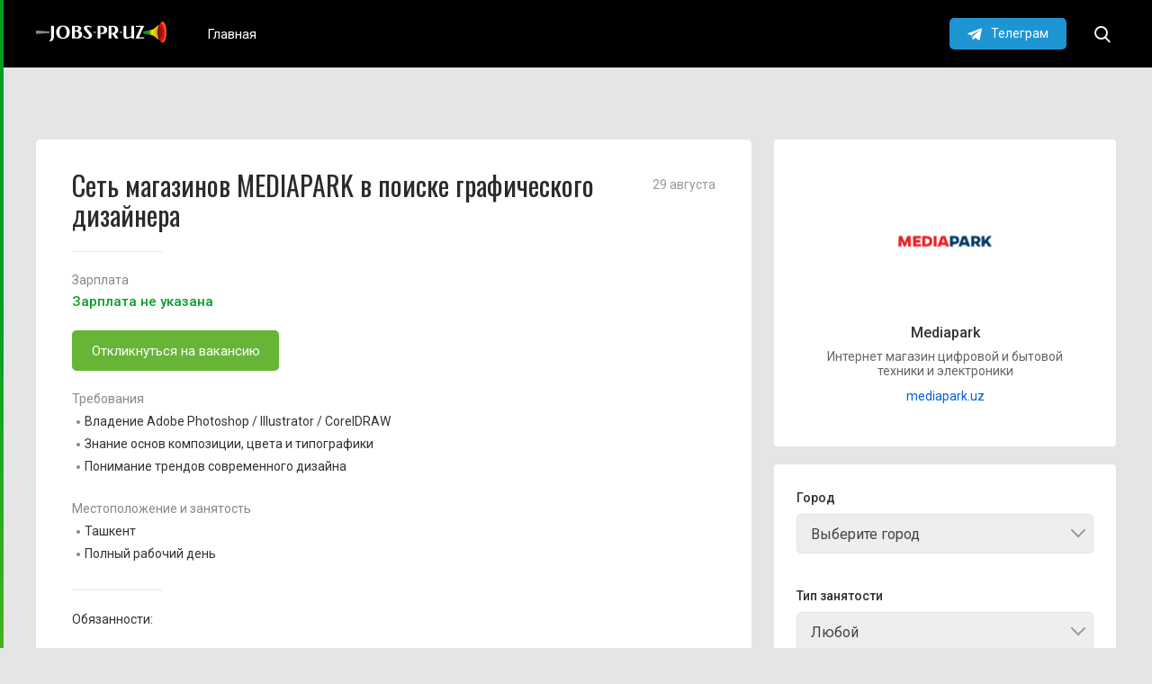

--- FILE ---
content_type: text/html; charset=UTF-8
request_url: https://pr.uz/jobs/set-magazinov-mediapark-v-poiske-graficheskogo-dizajnera/
body_size: 13759
content:

<!DOCTYPE html>
<html
	lang="ru-RU"		style="margin-top: 0 !important;"
	class="line">
<head>
	<meta charset="utf-8">
	<meta http-equiv="X-UA-Compatible" content="IE=edge">
	<meta name="viewport" content="width=device-width, initial-scale=1">
	<title>PR | Реклама в Узбекистане</title>
	<link rel="preconnect" href="https://fonts.googleapis.com">
	<link rel="preconnect" href="https://fonts.gstatic.com" crossorigin>
	<meta name='robots' content='index, follow, max-image-preview:large, max-snippet:-1, max-video-preview:-1' />

	<!-- This site is optimized with the Yoast SEO plugin v26.7 - https://yoast.com/wordpress/plugins/seo/ -->
	<link rel="canonical" href="https://pr.uz/jobs/set-magazinov-mediapark-v-poiske-graficheskogo-dizajnera/" />
	<meta property="og:locale" content="ru_RU" />
	<meta property="og:type" content="article" />
	<meta property="og:title" content="Сеть магазинов MEDIAPARK в поиске графического дизайнера - PR" />
	<meta property="og:description" content="Обязанности: Осуществлять своевременное и качественное выполнение художественно-оформительских работ; Создавать графическую часть оригинал-макетов рекламных объявлений и прочих материалов и документов; Разрабатывать проекты художественного и технического оформления изданий исходя из информации, полученной от непосредственного руководителя; Консультировать своего непосредственного руководителя о принципах и вариантах решения поставленных дизайнерских задач; Согласовывать эскизы (проекты) с непосредственным руководителем и подготавливать утверждённые макеты; [&hellip;]" />
	<meta property="og:url" content="https://pr.uz/jobs/set-magazinov-mediapark-v-poiske-graficheskogo-dizajnera/" />
	<meta property="og:site_name" content="PR" />
	<meta property="article:modified_time" content="2022-08-31T07:23:20+00:00" />
	<meta name="twitter:card" content="summary_large_image" />
	<meta name="twitter:label1" content="Примерное время для чтения" />
	<meta name="twitter:data1" content="1 минута" />
	<script type="application/ld+json" class="yoast-schema-graph">{"@context":"https://schema.org","@graph":[{"@type":"WebPage","@id":"https://pr.uz/jobs/set-magazinov-mediapark-v-poiske-graficheskogo-dizajnera/","url":"https://pr.uz/jobs/set-magazinov-mediapark-v-poiske-graficheskogo-dizajnera/","name":"Сеть магазинов MEDIAPARK в поиске графического дизайнера - PR","isPartOf":{"@id":"https://pr.uz/#website"},"datePublished":"2022-08-29T06:47:04+00:00","dateModified":"2022-08-31T07:23:20+00:00","breadcrumb":{"@id":"https://pr.uz/jobs/set-magazinov-mediapark-v-poiske-graficheskogo-dizajnera/#breadcrumb"},"inLanguage":"ru-RU","potentialAction":[{"@type":"ReadAction","target":["https://pr.uz/jobs/set-magazinov-mediapark-v-poiske-graficheskogo-dizajnera/"]}]},{"@type":"BreadcrumbList","@id":"https://pr.uz/jobs/set-magazinov-mediapark-v-poiske-graficheskogo-dizajnera/#breadcrumb","itemListElement":[{"@type":"ListItem","position":1,"name":"Главная страница","item":"https://pr.uz/"},{"@type":"ListItem","position":2,"name":"Вакансии","item":"https://pr.uz/jobs/"},{"@type":"ListItem","position":3,"name":"Сеть магазинов MEDIAPARK в поиске графического дизайнера"}]},{"@type":"WebSite","@id":"https://pr.uz/#website","url":"https://pr.uz/","name":"PR","description":"Реклама в Узбекистане","publisher":{"@id":"https://pr.uz/#organization"},"potentialAction":[{"@type":"SearchAction","target":{"@type":"EntryPoint","urlTemplate":"https://pr.uz/?s={search_term_string}"},"query-input":{"@type":"PropertyValueSpecification","valueRequired":true,"valueName":"search_term_string"}}],"inLanguage":"ru-RU"},{"@type":"Organization","@id":"https://pr.uz/#organization","name":"PR","url":"https://pr.uz/","logo":{"@type":"ImageObject","inLanguage":"ru-RU","@id":"https://pr.uz/#/schema/logo/image/","url":"https://pr.uz/wp-content/uploads/2022/09/asset-1-2.png","contentUrl":"https://pr.uz/wp-content/uploads/2022/09/asset-1-2.png","width":520,"height":124,"caption":"PR"},"image":{"@id":"https://pr.uz/#/schema/logo/image/"}}]}</script>
	<!-- / Yoast SEO plugin. -->


<link rel='dns-prefetch' href='//fonts.googleapis.com' />
<link rel='dns-prefetch' href='//oss.maxcdn.com' />
<link rel='dns-prefetch' href='//www.googletagmanager.com' />
<link rel="alternate" title="oEmbed (JSON)" type="application/json+oembed" href="https://pr.uz/wp-json/oembed/1.0/embed?url=https%3A%2F%2Fpr.uz%2Fjobs%2Fset-magazinov-mediapark-v-poiske-graficheskogo-dizajnera%2F" />
<link rel="alternate" title="oEmbed (XML)" type="text/xml+oembed" href="https://pr.uz/wp-json/oembed/1.0/embed?url=https%3A%2F%2Fpr.uz%2Fjobs%2Fset-magazinov-mediapark-v-poiske-graficheskogo-dizajnera%2F&#038;format=xml" />
<style id='wp-img-auto-sizes-contain-inline-css' type='text/css'>
img:is([sizes=auto i],[sizes^="auto," i]){contain-intrinsic-size:3000px 1500px}
/*# sourceURL=wp-img-auto-sizes-contain-inline-css */
</style>
<link rel='stylesheet' id='dashicons-css' href='https://pr.uz/wp-includes/css/dashicons.min.css?ver=6.9' type='text/css' media='all' />
<link rel='stylesheet' id='post-views-counter-frontend-css' href='https://pr.uz/wp-content/plugins/post-views-counter/css/frontend.css?ver=1.7.1' type='text/css' media='all' />
<style id='wp-emoji-styles-inline-css' type='text/css'>

	img.wp-smiley, img.emoji {
		display: inline !important;
		border: none !important;
		box-shadow: none !important;
		height: 1em !important;
		width: 1em !important;
		margin: 0 0.07em !important;
		vertical-align: -0.1em !important;
		background: none !important;
		padding: 0 !important;
	}
/*# sourceURL=wp-emoji-styles-inline-css */
</style>
<style id='wp-block-library-inline-css' type='text/css'>
:root{--wp-block-synced-color:#7a00df;--wp-block-synced-color--rgb:122,0,223;--wp-bound-block-color:var(--wp-block-synced-color);--wp-editor-canvas-background:#ddd;--wp-admin-theme-color:#007cba;--wp-admin-theme-color--rgb:0,124,186;--wp-admin-theme-color-darker-10:#006ba1;--wp-admin-theme-color-darker-10--rgb:0,107,160.5;--wp-admin-theme-color-darker-20:#005a87;--wp-admin-theme-color-darker-20--rgb:0,90,135;--wp-admin-border-width-focus:2px}@media (min-resolution:192dpi){:root{--wp-admin-border-width-focus:1.5px}}.wp-element-button{cursor:pointer}:root .has-very-light-gray-background-color{background-color:#eee}:root .has-very-dark-gray-background-color{background-color:#313131}:root .has-very-light-gray-color{color:#eee}:root .has-very-dark-gray-color{color:#313131}:root .has-vivid-green-cyan-to-vivid-cyan-blue-gradient-background{background:linear-gradient(135deg,#00d084,#0693e3)}:root .has-purple-crush-gradient-background{background:linear-gradient(135deg,#34e2e4,#4721fb 50%,#ab1dfe)}:root .has-hazy-dawn-gradient-background{background:linear-gradient(135deg,#faaca8,#dad0ec)}:root .has-subdued-olive-gradient-background{background:linear-gradient(135deg,#fafae1,#67a671)}:root .has-atomic-cream-gradient-background{background:linear-gradient(135deg,#fdd79a,#004a59)}:root .has-nightshade-gradient-background{background:linear-gradient(135deg,#330968,#31cdcf)}:root .has-midnight-gradient-background{background:linear-gradient(135deg,#020381,#2874fc)}:root{--wp--preset--font-size--normal:16px;--wp--preset--font-size--huge:42px}.has-regular-font-size{font-size:1em}.has-larger-font-size{font-size:2.625em}.has-normal-font-size{font-size:var(--wp--preset--font-size--normal)}.has-huge-font-size{font-size:var(--wp--preset--font-size--huge)}.has-text-align-center{text-align:center}.has-text-align-left{text-align:left}.has-text-align-right{text-align:right}.has-fit-text{white-space:nowrap!important}#end-resizable-editor-section{display:none}.aligncenter{clear:both}.items-justified-left{justify-content:flex-start}.items-justified-center{justify-content:center}.items-justified-right{justify-content:flex-end}.items-justified-space-between{justify-content:space-between}.screen-reader-text{border:0;clip-path:inset(50%);height:1px;margin:-1px;overflow:hidden;padding:0;position:absolute;width:1px;word-wrap:normal!important}.screen-reader-text:focus{background-color:#ddd;clip-path:none;color:#444;display:block;font-size:1em;height:auto;left:5px;line-height:normal;padding:15px 23px 14px;text-decoration:none;top:5px;width:auto;z-index:100000}html :where(.has-border-color){border-style:solid}html :where([style*=border-top-color]){border-top-style:solid}html :where([style*=border-right-color]){border-right-style:solid}html :where([style*=border-bottom-color]){border-bottom-style:solid}html :where([style*=border-left-color]){border-left-style:solid}html :where([style*=border-width]){border-style:solid}html :where([style*=border-top-width]){border-top-style:solid}html :where([style*=border-right-width]){border-right-style:solid}html :where([style*=border-bottom-width]){border-bottom-style:solid}html :where([style*=border-left-width]){border-left-style:solid}html :where(img[class*=wp-image-]){height:auto;max-width:100%}:where(figure){margin:0 0 1em}html :where(.is-position-sticky){--wp-admin--admin-bar--position-offset:var(--wp-admin--admin-bar--height,0px)}@media screen and (max-width:600px){html :where(.is-position-sticky){--wp-admin--admin-bar--position-offset:0px}}

/*# sourceURL=wp-block-library-inline-css */
</style><style id='global-styles-inline-css' type='text/css'>
:root{--wp--preset--aspect-ratio--square: 1;--wp--preset--aspect-ratio--4-3: 4/3;--wp--preset--aspect-ratio--3-4: 3/4;--wp--preset--aspect-ratio--3-2: 3/2;--wp--preset--aspect-ratio--2-3: 2/3;--wp--preset--aspect-ratio--16-9: 16/9;--wp--preset--aspect-ratio--9-16: 9/16;--wp--preset--color--black: #000000;--wp--preset--color--cyan-bluish-gray: #abb8c3;--wp--preset--color--white: #ffffff;--wp--preset--color--pale-pink: #f78da7;--wp--preset--color--vivid-red: #cf2e2e;--wp--preset--color--luminous-vivid-orange: #ff6900;--wp--preset--color--luminous-vivid-amber: #fcb900;--wp--preset--color--light-green-cyan: #7bdcb5;--wp--preset--color--vivid-green-cyan: #00d084;--wp--preset--color--pale-cyan-blue: #8ed1fc;--wp--preset--color--vivid-cyan-blue: #0693e3;--wp--preset--color--vivid-purple: #9b51e0;--wp--preset--gradient--vivid-cyan-blue-to-vivid-purple: linear-gradient(135deg,rgb(6,147,227) 0%,rgb(155,81,224) 100%);--wp--preset--gradient--light-green-cyan-to-vivid-green-cyan: linear-gradient(135deg,rgb(122,220,180) 0%,rgb(0,208,130) 100%);--wp--preset--gradient--luminous-vivid-amber-to-luminous-vivid-orange: linear-gradient(135deg,rgb(252,185,0) 0%,rgb(255,105,0) 100%);--wp--preset--gradient--luminous-vivid-orange-to-vivid-red: linear-gradient(135deg,rgb(255,105,0) 0%,rgb(207,46,46) 100%);--wp--preset--gradient--very-light-gray-to-cyan-bluish-gray: linear-gradient(135deg,rgb(238,238,238) 0%,rgb(169,184,195) 100%);--wp--preset--gradient--cool-to-warm-spectrum: linear-gradient(135deg,rgb(74,234,220) 0%,rgb(151,120,209) 20%,rgb(207,42,186) 40%,rgb(238,44,130) 60%,rgb(251,105,98) 80%,rgb(254,248,76) 100%);--wp--preset--gradient--blush-light-purple: linear-gradient(135deg,rgb(255,206,236) 0%,rgb(152,150,240) 100%);--wp--preset--gradient--blush-bordeaux: linear-gradient(135deg,rgb(254,205,165) 0%,rgb(254,45,45) 50%,rgb(107,0,62) 100%);--wp--preset--gradient--luminous-dusk: linear-gradient(135deg,rgb(255,203,112) 0%,rgb(199,81,192) 50%,rgb(65,88,208) 100%);--wp--preset--gradient--pale-ocean: linear-gradient(135deg,rgb(255,245,203) 0%,rgb(182,227,212) 50%,rgb(51,167,181) 100%);--wp--preset--gradient--electric-grass: linear-gradient(135deg,rgb(202,248,128) 0%,rgb(113,206,126) 100%);--wp--preset--gradient--midnight: linear-gradient(135deg,rgb(2,3,129) 0%,rgb(40,116,252) 100%);--wp--preset--font-size--small: 13px;--wp--preset--font-size--medium: 20px;--wp--preset--font-size--large: 36px;--wp--preset--font-size--x-large: 42px;--wp--preset--spacing--20: 0.44rem;--wp--preset--spacing--30: 0.67rem;--wp--preset--spacing--40: 1rem;--wp--preset--spacing--50: 1.5rem;--wp--preset--spacing--60: 2.25rem;--wp--preset--spacing--70: 3.38rem;--wp--preset--spacing--80: 5.06rem;--wp--preset--shadow--natural: 6px 6px 9px rgba(0, 0, 0, 0.2);--wp--preset--shadow--deep: 12px 12px 50px rgba(0, 0, 0, 0.4);--wp--preset--shadow--sharp: 6px 6px 0px rgba(0, 0, 0, 0.2);--wp--preset--shadow--outlined: 6px 6px 0px -3px rgb(255, 255, 255), 6px 6px rgb(0, 0, 0);--wp--preset--shadow--crisp: 6px 6px 0px rgb(0, 0, 0);}:where(.is-layout-flex){gap: 0.5em;}:where(.is-layout-grid){gap: 0.5em;}body .is-layout-flex{display: flex;}.is-layout-flex{flex-wrap: wrap;align-items: center;}.is-layout-flex > :is(*, div){margin: 0;}body .is-layout-grid{display: grid;}.is-layout-grid > :is(*, div){margin: 0;}:where(.wp-block-columns.is-layout-flex){gap: 2em;}:where(.wp-block-columns.is-layout-grid){gap: 2em;}:where(.wp-block-post-template.is-layout-flex){gap: 1.25em;}:where(.wp-block-post-template.is-layout-grid){gap: 1.25em;}.has-black-color{color: var(--wp--preset--color--black) !important;}.has-cyan-bluish-gray-color{color: var(--wp--preset--color--cyan-bluish-gray) !important;}.has-white-color{color: var(--wp--preset--color--white) !important;}.has-pale-pink-color{color: var(--wp--preset--color--pale-pink) !important;}.has-vivid-red-color{color: var(--wp--preset--color--vivid-red) !important;}.has-luminous-vivid-orange-color{color: var(--wp--preset--color--luminous-vivid-orange) !important;}.has-luminous-vivid-amber-color{color: var(--wp--preset--color--luminous-vivid-amber) !important;}.has-light-green-cyan-color{color: var(--wp--preset--color--light-green-cyan) !important;}.has-vivid-green-cyan-color{color: var(--wp--preset--color--vivid-green-cyan) !important;}.has-pale-cyan-blue-color{color: var(--wp--preset--color--pale-cyan-blue) !important;}.has-vivid-cyan-blue-color{color: var(--wp--preset--color--vivid-cyan-blue) !important;}.has-vivid-purple-color{color: var(--wp--preset--color--vivid-purple) !important;}.has-black-background-color{background-color: var(--wp--preset--color--black) !important;}.has-cyan-bluish-gray-background-color{background-color: var(--wp--preset--color--cyan-bluish-gray) !important;}.has-white-background-color{background-color: var(--wp--preset--color--white) !important;}.has-pale-pink-background-color{background-color: var(--wp--preset--color--pale-pink) !important;}.has-vivid-red-background-color{background-color: var(--wp--preset--color--vivid-red) !important;}.has-luminous-vivid-orange-background-color{background-color: var(--wp--preset--color--luminous-vivid-orange) !important;}.has-luminous-vivid-amber-background-color{background-color: var(--wp--preset--color--luminous-vivid-amber) !important;}.has-light-green-cyan-background-color{background-color: var(--wp--preset--color--light-green-cyan) !important;}.has-vivid-green-cyan-background-color{background-color: var(--wp--preset--color--vivid-green-cyan) !important;}.has-pale-cyan-blue-background-color{background-color: var(--wp--preset--color--pale-cyan-blue) !important;}.has-vivid-cyan-blue-background-color{background-color: var(--wp--preset--color--vivid-cyan-blue) !important;}.has-vivid-purple-background-color{background-color: var(--wp--preset--color--vivid-purple) !important;}.has-black-border-color{border-color: var(--wp--preset--color--black) !important;}.has-cyan-bluish-gray-border-color{border-color: var(--wp--preset--color--cyan-bluish-gray) !important;}.has-white-border-color{border-color: var(--wp--preset--color--white) !important;}.has-pale-pink-border-color{border-color: var(--wp--preset--color--pale-pink) !important;}.has-vivid-red-border-color{border-color: var(--wp--preset--color--vivid-red) !important;}.has-luminous-vivid-orange-border-color{border-color: var(--wp--preset--color--luminous-vivid-orange) !important;}.has-luminous-vivid-amber-border-color{border-color: var(--wp--preset--color--luminous-vivid-amber) !important;}.has-light-green-cyan-border-color{border-color: var(--wp--preset--color--light-green-cyan) !important;}.has-vivid-green-cyan-border-color{border-color: var(--wp--preset--color--vivid-green-cyan) !important;}.has-pale-cyan-blue-border-color{border-color: var(--wp--preset--color--pale-cyan-blue) !important;}.has-vivid-cyan-blue-border-color{border-color: var(--wp--preset--color--vivid-cyan-blue) !important;}.has-vivid-purple-border-color{border-color: var(--wp--preset--color--vivid-purple) !important;}.has-vivid-cyan-blue-to-vivid-purple-gradient-background{background: var(--wp--preset--gradient--vivid-cyan-blue-to-vivid-purple) !important;}.has-light-green-cyan-to-vivid-green-cyan-gradient-background{background: var(--wp--preset--gradient--light-green-cyan-to-vivid-green-cyan) !important;}.has-luminous-vivid-amber-to-luminous-vivid-orange-gradient-background{background: var(--wp--preset--gradient--luminous-vivid-amber-to-luminous-vivid-orange) !important;}.has-luminous-vivid-orange-to-vivid-red-gradient-background{background: var(--wp--preset--gradient--luminous-vivid-orange-to-vivid-red) !important;}.has-very-light-gray-to-cyan-bluish-gray-gradient-background{background: var(--wp--preset--gradient--very-light-gray-to-cyan-bluish-gray) !important;}.has-cool-to-warm-spectrum-gradient-background{background: var(--wp--preset--gradient--cool-to-warm-spectrum) !important;}.has-blush-light-purple-gradient-background{background: var(--wp--preset--gradient--blush-light-purple) !important;}.has-blush-bordeaux-gradient-background{background: var(--wp--preset--gradient--blush-bordeaux) !important;}.has-luminous-dusk-gradient-background{background: var(--wp--preset--gradient--luminous-dusk) !important;}.has-pale-ocean-gradient-background{background: var(--wp--preset--gradient--pale-ocean) !important;}.has-electric-grass-gradient-background{background: var(--wp--preset--gradient--electric-grass) !important;}.has-midnight-gradient-background{background: var(--wp--preset--gradient--midnight) !important;}.has-small-font-size{font-size: var(--wp--preset--font-size--small) !important;}.has-medium-font-size{font-size: var(--wp--preset--font-size--medium) !important;}.has-large-font-size{font-size: var(--wp--preset--font-size--large) !important;}.has-x-large-font-size{font-size: var(--wp--preset--font-size--x-large) !important;}
/*# sourceURL=global-styles-inline-css */
</style>

<style id='classic-theme-styles-inline-css' type='text/css'>
/*! This file is auto-generated */
.wp-block-button__link{color:#fff;background-color:#32373c;border-radius:9999px;box-shadow:none;text-decoration:none;padding:calc(.667em + 2px) calc(1.333em + 2px);font-size:1.125em}.wp-block-file__button{background:#32373c;color:#fff;text-decoration:none}
/*# sourceURL=/wp-includes/css/classic-themes.min.css */
</style>
<link rel='stylesheet' id='pr-main-style-css' href='https://pr.uz/wp-content/themes/PR-Theme/assets/css/main.css?ver=1.3.5' type='text/css' media='all' />
<link rel='stylesheet' id='pr-style-css' href='https://pr.uz/wp-content/themes/PR-Theme/style.css?ver=1.3.5' type='text/css' media='all' />
<link rel='stylesheet' id='pr-google-font-css' href='//fonts.googleapis.com/css2?family=Oswald%3Awght%40400%3B500%3B600%3B700&#038;Montserrat:wght@600&#038;family=Roboto%3Awght%40400%3B500%3B700&#038;display=swap&#038;ver=1.3.5' type='text/css' media='all' />
<link rel='stylesheet' id='wp-pagenavi-css' href='https://pr.uz/wp-content/plugins/wp-pagenavi/pagenavi-css.css?ver=2.70' type='text/css' media='all' />
<script type="text/javascript" src="https://pr.uz/wp-includes/js/jquery/jquery.min.js?ver=3.7.1" id="jquery-core-js"></script>
<script type="text/javascript" src="https://pr.uz/wp-includes/js/jquery/jquery-migrate.min.js?ver=3.4.1" id="jquery-migrate-js"></script>
<script type="text/javascript" id="loadmore-js-extra">
/* <![CDATA[ */
var video_loadmore_params = {"ajaxurl":"https://pr.uz/wp-admin/admin-ajax.php","posts":"{\"page\":0,\"jobs\":\"set-magazinov-mediapark-v-poiske-graficheskogo-dizajnera\",\"post_type\":\"jobs\",\"name\":\"set-magazinov-mediapark-v-poiske-graficheskogo-dizajnera\",\"error\":\"\",\"m\":\"\",\"p\":0,\"post_parent\":\"\",\"subpost\":\"\",\"subpost_id\":\"\",\"attachment\":\"\",\"attachment_id\":0,\"pagename\":\"set-magazinov-mediapark-v-poiske-graficheskogo-dizajnera\",\"page_id\":0,\"second\":\"\",\"minute\":\"\",\"hour\":\"\",\"day\":0,\"monthnum\":0,\"year\":0,\"w\":0,\"category_name\":\"\",\"tag\":\"\",\"cat\":\"\",\"tag_id\":\"\",\"author\":\"\",\"author_name\":\"\",\"feed\":\"\",\"tb\":\"\",\"paged\":0,\"meta_key\":\"\",\"meta_value\":\"\",\"preview\":\"\",\"s\":\"\",\"sentence\":\"\",\"title\":\"\",\"fields\":\"all\",\"menu_order\":\"\",\"embed\":\"\",\"category__in\":[],\"category__not_in\":[],\"category__and\":[],\"post__in\":[],\"post__not_in\":[],\"post_name__in\":[],\"tag__in\":[],\"tag__not_in\":[],\"tag__and\":[],\"tag_slug__in\":[],\"tag_slug__and\":[],\"post_parent__in\":[],\"post_parent__not_in\":[],\"author__in\":[],\"author__not_in\":[],\"search_columns\":[],\"ignore_sticky_posts\":false,\"suppress_filters\":false,\"cache_results\":true,\"update_post_term_cache\":true,\"update_menu_item_cache\":false,\"lazy_load_term_meta\":true,\"update_post_meta_cache\":true,\"posts_per_page\":12,\"nopaging\":false,\"comments_per_page\":\"50\",\"no_found_rows\":false,\"order\":\"DESC\"}","current_page":"1","max_page":"0"};
//# sourceURL=loadmore-js-extra
/* ]]> */
</script>
<script type="text/javascript" src="https://pr.uz/wp-content/themes/PR-Theme/assets/js/loadmore3.js?ver=6.9" id="loadmore-js"></script>
<link rel="https://api.w.org/" href="https://pr.uz/wp-json/" /><link rel="EditURI" type="application/rsd+xml" title="RSD" href="https://pr.uz/xmlrpc.php?rsd" />
<meta name="generator" content="WordPress 6.9" />
<link rel='shortlink' href='https://pr.uz/?p=5919' />
<meta name="generator" content="Site Kit by Google 1.170.0" /><meta name="generator" content="Powered by WPBakery Page Builder - drag and drop page builder for WordPress."/>
<link rel="icon" href="https://pr.uz/wp-content/uploads/2022/04/cropped-android-icon-512x512-1-150x150.png" sizes="32x32" />
<link rel="icon" href="https://pr.uz/wp-content/uploads/2022/04/cropped-android-icon-512x512-1-300x300.png" sizes="192x192" />
<link rel="apple-touch-icon" href="https://pr.uz/wp-content/uploads/2022/04/cropped-android-icon-512x512-1-300x300.png" />
<meta name="msapplication-TileImage" content="https://pr.uz/wp-content/uploads/2022/04/cropped-android-icon-512x512-1-300x300.png" />
<noscript><style> .wpb_animate_when_almost_visible { opacity: 1; }</style></noscript>		<!--Реклама-->
	<script>window.yaContextCb = window.yaContextCb || []</script>
	<script src="https://yandex.ru/ads/system/context.js" async></script>
	<!--Реклама-->
	
	
<!-- Google Tag Manager -->
<script>(function(w,d,s,l,i){w[l]=w[l]||[];w[l].push({'gtm.start':
new Date().getTime(),event:'gtm.js'});var f=d.getElementsByTagName(s)[0],
j=d.createElement(s),dl=l!='dataLayer'?'&l='+l:'';j.async=true;j.src=
'https://www.googletagmanager.com/gtm.js?id='+i+dl;f.parentNode.insertBefore(j,f);
})(window,document,'script','dataLayer','GTM-5HSGZ6Q');</script>
<!-- End Google Tag Manager -->


	<link rel="stylesheet" href="https://cdn.jsdelivr.net/npm/swiper@11/swiper-bundle.min.css" /> 
	<script src="https://cdn.jsdelivr.net/npm/swiper@11/swiper-bundle.min.js"></script>
</head>
<body class="wp-singular jobs-template-default single single-jobs postid-5919 wp-custom-logo wp-theme-PR-Theme jobs-inner wpb-js-composer js-comp-ver-6.9.0 vc_responsive">


<header>
	<div class="container">
		<div class="row">
			<div class="col-lg-12 col-md-12 col-sm-12 col-xs-12">
				<div class="dfr">
					<a class="logo" href="https://pr.uz/jobs/">
						<img
								src="/wp-content/uploads/jobs-img/jobs-logo.svg"
								alt="Logo"
								width="244px">
					</a>
											<ul id="menu-header-menu-jobs" class="menu"><li id="menu-item-5213" class="menu-item menu-item-type-custom menu-item-object-custom menu-item-5213"><a href="/">Главная</a></li>
</ul>										<a class="button icon-telegram" href="https://t.me/pruz_news">
						Телеграм					</a>
					<form class="form-search" method="get" action="https://pr.uz/">
	<input
			class="search" type="text" name="s" value=""
			placeholder="Поиск">
	<button class="icon-search"></button>
</form>
				</div>
			</div>
		</div>
	</div>
</header>	<section>
		<div class="container">
			<div class="row">
				<div class="col-lg-12 col-md-12 col-sm-12 col-xs-12">
					
<div class="advertising desktop top">
	<!--AdFox START-->
	<!--WebSail-Advertisement-->
	<!--Площадка: PR.UZ / * / *-->
	<!--Тип баннера: 1170x250-->
	<!--Расположение: верх страницы-->
	<div id="adfox_16599532071712792"></div>
	<script>
		window.yaContextCb.push( () => {
			Ya.adfoxCode.create( {
				ownerId: 277709,
				containerId: 'adfox_16599532071712792',
				params: {
					pp: 'g',
					ps: 'fyae',
					p2: 'hpfv',
					puid1: ''
				}
			} )
		} )
	</script>
</div>

<div class="advertising mobile top">
	<!--AdFox START-->
	<!--WebSail-Advertisement-->
	<!--Площадка: PR.UZ / * / *-->
	<!--Тип баннера: 1170x250-->
	<!--Расположение: верх страницы-->
	<div id="adfox_16599529984725254"></div>
	<script>
		window.yaContextCb.push( () => {
			Ya.adfoxCode.create( {
				ownerId: 277709,
				containerId: 'adfox_16599529984725254',
				params: {
					pp: 'g',
					ps: 'fyae',
					p2: 'hpfv',
					puid1: ''
				}
			} )
		} )
	</script>
</div>
				</div>
			</div>
		</div>
	</section>

	<div class="container no-before">
		
	<div class="row no-before" style="min-height: 2850px;">
				<div class="col-lg-8 col-md-8 col-sm-7 col-xs-12 descript-sticky">
												<div class="descript-stickys">
								<div class="description">
									<h1>Сеть магазинов MEDIAPARK в поиске графического дизайнера</h1>
									<p class="date">29 августа</p>
									<span class="sline"></span>
									<div class="dfr">
										<p class="price">Зарплата											<span>Зарплата не указана</span>
										</p>
										<div class="send-application">
											<a href="https://pr.uz/jobs/set-magazinov-mediapark-v-poiske-graficheskogo-dizajnera/?form-application=5919" class="button green send-app">
												Откликнуться на вакансию											</a>
										</div>
									</div>
									<div class="requirements">
										<p>Требования</p>
																					<ul class="dfr">
																									<li>Владение Adobe Photoshop / Illustrator / CorelDRAW</li>
																									<li>Знание основ композиции, цвета и типографики</li>
																									<li>Понимание трендов современного дизайна</li>
																							</ul>
																				</div>
									<div class="location">
										<p>Местоположение и занятость</p>
										<ul class="dfr">
											<li>Ташкент</li>
											<li>Полный рабочий день</li>
										</ul>
									</div>
									<span class="sline"></span>
									<div class="content">
										<p><strong>Обязанности</strong>:</p>
<ul>
<li>Осуществлять своевременное и качественное выполнение художественно-оформительских работ;</li>
<li>Создавать графическую часть оригинал-макетов рекламных объявлений и прочих материалов и документов;</li>
<li>Разрабатывать проекты художественного и технического оформления изданий исходя из информации, полученной от непосредственного руководителя;</li>
<li>Консультировать своего непосредственного руководителя о принципах и вариантах решения поставленных дизайнерских задач;</li>
<li>Согласовывать эскизы (проекты) с непосредственным руководителем и подготавливать утверждённые макеты;</li>
<li>Создавать и передавать непосредственному руководителю планы, отчёты о проделанной работе и прочие документы и принимать от него необходимые документы;</li>
<li>Поддерживать позитивный моральный климат в офисе. Оказывать взаимовыручку, проявлять ответственность, доверие, поддержку, оптимизм.</li>
</ul>
<p><strong>Условия:</strong></p>
<ul>
<li>Официальное трудоустройство;</li>
<li>График работы: 6/1-5/2 9:00-19:00;</li>
<li>Доплата от продуктивности работы;</li>
<li><strong>Кандидаты без опыта работы и без сопроводительного письма не рассматриваются на данной должности. </strong></li>
</ul>
									</div>
									<span class="sline"> </span>
									<div class="soc dfr">
										<p>Поделиться вакансией</p>
																					<ul class="soc dfr">
																									<li class="icon-facebook">
														<a href="https://www.facebook.com/pruz.news"></a>
													</li>
																									<li class="icon-telegram">
														<a href="https://t.me/pruz_news"></a>
													</li>
																									<li class="icon-instagram">
														<a href="https://instagram.com/pruz_news"></a>
													</li>
																							</ul>
																			</div>
								</div> 
								<div class="contacts">
									<h3>Контакты </h3>
									<div class="tel">
																					<p>Если вы заинтересовались данной <br>вакансией, свяжитесь с нами по номеру:</p>
											<a href="tel:++998712033333">+99871 203 33 33</a>
																			</div>
									<div class="mail">
										<p>или пришлите ваше резюме на нашу<br>электронную почту:</p>
										<a href="/cdn-cgi/l/email-protection#a1cecfcdc8cfc4e1ccc4c5c8c0d1c0d3ca8fd4db"><span class="__cf_email__" data-cfemail="1976777570777c59747c7d707869786b72376c63">[email&#160;protected]</span></a>
									</div>
								</div>
							</div>	
											</div>
				<div class="col-lg-4 col-md-4 col-sm-5 col-xs-12">
					<div class="company">
						<a href="https://pr.uz/company/retail/">
															<img
										src="https://pr.uz/wp-content/uploads/2022/08/mediapark-01.png"
										alt="logo Mediapark">
													</a>
						<h3 class="title">Mediapark</h3>
						<p>Интернет магазин цифровой и бытовой техники и электроники</p>
						<a href="http://mediapark.uz">mediapark.uz</a>
					</div>
							<form
				class="form-jobs"
				method="post"
				id="pr_filter_jobs"
				action="https://pr.uz/wp-admin/admin-post.php">
			<p class="close">Фильтры <i class="icon-close"></i></p>
			<div class="select">
				<label for="pr_city_select">Город</label>
				<select name="pr_jobs_filter[city][]" id="pr_city_select">
											<option value="0" >
							Выберите город						</option>
											<option value="andizhan" >
							Андижан						</option>
											<option value="buhara" >
							Бухара						</option>
											<option value="dzhizak" >
							Джизак						</option>
											<option value="karshi" >
							Карши						</option>
											<option value="navoi" >
							Навои						</option>
											<option value="samarkand" >
							Самарканд						</option>
											<option value="tashkent" >
							Ташкент						</option>
									</select>
			</div>
			<div class="select">
				<label for="work_diary">Тип занятости</label>
				<select name="pr_jobs_filter[work_diary][]" id="work_diary">
					<option value="0">Любой</option>
											<option value="full" >
							Полный рабочий день						</option>
											<option value="shift" >
							Cменный график						</option>
											<option value="flexible" >
							Гибкий график						</option>
											<option value="remote" >
							Удаленная работа						</option>
									</select>
			</div>
			<div class="checkbox">
				<input
						id="remotely"
						type="checkbox"
						name="pr_jobs_filter[work_diary][]"
						value="remote"
									>
				<label class="icon-checked" for="remotely">Можно удалённо</label>
			</div>
			<div class="input">
				<label for="min_salary">Зарплата</label>
				<input
						type="text"
						name="pr_jobs_filter[min_salary]"
						id="pr_min_salary"
						value=""
						placeholder="От">
			</div>
			<div class="checkbox">
				<input
						id="pr_only_salary"
						name="pr_jobs_filter[only_salary]" 						type="checkbox" value="true">
				<label
						class="icon-checked"
						for="pr_only_salary">Только с указанием зарплаты</label>
			</div>
			<div class="checkboxs">
				<p>Специализация</p>
									<div class="checkbox">
						<input
								id="marketing-digital-marketing"
								class="specialization"
								name="pr_jobs_filter[specialization][]"
								value="digital-marketing"
															type="checkbox">
						<label class="icon-checked" for="marketing-digital-marketing">
							Digital маркетолог						</label>
					</div>
									<div class="checkbox">
						<input
								id="marketing-digital-analitik"
								class="specialization"
								name="pr_jobs_filter[specialization][]"
								value="digital-analitik"
															type="checkbox">
						<label class="icon-checked" for="marketing-digital-analitik">
							Digital-аналитик						</label>
					</div>
									<div class="checkbox">
						<input
								id="marketing-hr-speczialist"
								class="specialization"
								name="pr_jobs_filter[specialization][]"
								value="hr-speczialist"
															type="checkbox">
						<label class="icon-checked" for="marketing-hr-speczialist">
							HR специалист						</label>
					</div>
									<div class="checkbox">
						<input
								id="marketing-pr"
								class="specialization"
								name="pr_jobs_filter[specialization][]"
								value="pr"
															type="checkbox">
						<label class="icon-checked" for="marketing-pr">
							PR-менеджер						</label>
					</div>
									<div class="checkbox">
						<input
								id="marketing-project-menedzher"
								class="specialization"
								name="pr_jobs_filter[specialization][]"
								value="project-menedzher"
															type="checkbox">
						<label class="icon-checked" for="marketing-project-menedzher">
							Project-менеджер						</label>
					</div>
									<div class="checkbox">
						<input
								id="marketing-smm-manager"
								class="specialization"
								name="pr_jobs_filter[specialization][]"
								value="smm-manager"
															type="checkbox">
						<label class="icon-checked" for="marketing-smm-manager">
							SMM-менеджер						</label>
					</div>
									<div class="checkbox">
						<input
								id="marketing-avtor"
								class="specialization"
								name="pr_jobs_filter[specialization][]"
								value="avtor"
															type="checkbox">
						<label class="icon-checked" for="marketing-avtor">
							Автор						</label>
					</div>
									<div class="checkbox">
						<input
								id="marketing-analitik-dannyh"
								class="specialization"
								name="pr_jobs_filter[specialization][]"
								value="analitik-dannyh"
															type="checkbox">
						<label class="icon-checked" for="marketing-analitik-dannyh">
							Аналитик данных						</label>
					</div>
									<div class="checkbox">
						<input
								id="marketing-analitik-po-prodazham"
								class="specialization"
								name="pr_jobs_filter[specialization][]"
								value="analitik-po-prodazham"
															type="checkbox">
						<label class="icon-checked" for="marketing-analitik-po-prodazham">
							Аналитик по продажам						</label>
					</div>
									<div class="checkbox">
						<input
								id="marketing-art-direktor"
								class="specialization"
								name="pr_jobs_filter[specialization][]"
								value="art-direktor"
															type="checkbox">
						<label class="icon-checked" for="marketing-art-direktor">
							Арт-директор						</label>
					</div>
									<div class="checkbox">
						<input
								id="marketing-assistent-marketologa"
								class="specialization"
								name="pr_jobs_filter[specialization][]"
								value="assistent-marketologa"
															type="checkbox">
						<label class="icon-checked" for="marketing-assistent-marketologa">
							Ассистент маркетолога						</label>
					</div>
									<div class="checkbox">
						<input
								id="marketing-biznes-analitik"
								class="specialization"
								name="pr_jobs_filter[specialization][]"
								value="biznes-analitik"
															type="checkbox">
						<label class="icon-checked" for="marketing-biznes-analitik">
							Бизнес-аналитик						</label>
					</div>
									<div class="checkbox">
						<input
								id="marketing-brend-menedzher"
								class="specialization"
								name="pr_jobs_filter[specialization][]"
								value="brend-menedzher"
															type="checkbox">
						<label class="icon-checked" for="marketing-brend-menedzher">
							Бренд-менеджер						</label>
					</div>
									<div class="checkbox">
						<input
								id="marketing-glavnyj-analitik"
								class="specialization"
								name="pr_jobs_filter[specialization][]"
								value="glavnyj-analitik"
															type="checkbox">
						<label class="icon-checked" for="marketing-glavnyj-analitik">
							Главный аналитик						</label>
					</div>
									<div class="checkbox">
						<input
								id="marketing-designer"
								class="specialization"
								name="pr_jobs_filter[specialization][]"
								value="designer"
															type="checkbox">
						<label class="icon-checked" for="marketing-designer">
							Графический дизайнер						</label>
					</div>
									<div class="checkbox">
						<input
								id="marketing-direktor-po-marketingu"
								class="specialization"
								name="pr_jobs_filter[specialization][]"
								value="direktor-po-marketingu"
															type="checkbox">
						<label class="icon-checked" for="marketing-direktor-po-marketingu">
							Директор по маркетингу						</label>
					</div>
									<div class="checkbox">
						<input
								id="marketing-kommercheskij-analitik"
								class="specialization"
								name="pr_jobs_filter[specialization][]"
								value="kommercheskij-analitik"
															type="checkbox">
						<label class="icon-checked" for="marketing-kommercheskij-analitik">
							Коммерческий аналитик						</label>
					</div>
									<div class="checkbox">
						<input
								id="marketing-komyuniti-menedzher"
								class="specialization"
								name="pr_jobs_filter[specialization][]"
								value="komyuniti-menedzher"
															type="checkbox">
						<label class="icon-checked" for="marketing-komyuniti-menedzher">
							Комьюнити-менеджер						</label>
					</div>
									<div class="checkbox">
						<input
								id="marketing-kontent-menedzher"
								class="specialization"
								name="pr_jobs_filter[specialization][]"
								value="kontent-menedzher"
															type="checkbox">
						<label class="icon-checked" for="marketing-kontent-menedzher">
							Контент-менеджер						</label>
					</div>
									<div class="checkbox">
						<input
								id="marketing-kopirajter"
								class="specialization"
								name="pr_jobs_filter[specialization][]"
								value="kopirajter"
															type="checkbox">
						<label class="icon-checked" for="marketing-kopirajter">
							Копирайтер						</label>
					</div>
									<div class="checkbox">
						<input
								id="marketing-marketing-manager"
								class="specialization"
								name="pr_jobs_filter[specialization][]"
								value="marketing-manager"
															type="checkbox">
						<label class="icon-checked" for="marketing-marketing-manager">
							Маркетинг менеджер						</label>
					</div>
									<div class="checkbox">
						<input
								id="marketing-marketing-koordinator"
								class="specialization"
								name="pr_jobs_filter[specialization][]"
								value="marketing-koordinator"
															type="checkbox">
						<label class="icon-checked" for="marketing-marketing-koordinator">
							Маркетинг-координатор						</label>
					</div>
									<div class="checkbox">
						<input
								id="marketing-marketolog"
								class="specialization"
								name="pr_jobs_filter[specialization][]"
								value="marketolog"
															type="checkbox">
						<label class="icon-checked" for="marketing-marketolog">
							Маркетолог						</label>
					</div>
									<div class="checkbox">
						<input
								id="marketing-analitik"
								class="specialization"
								name="pr_jobs_filter[specialization][]"
								value="analitik"
															type="checkbox">
						<label class="icon-checked" for="marketing-analitik">
							Маркетолог-аналитик						</label>
					</div>
									<div class="checkbox">
						<input
								id="marketing-menedzher-po-vnutrennim-kommunikacziyam"
								class="specialization"
								name="pr_jobs_filter[specialization][]"
								value="menedzher-po-vnutrennim-kommunikacziyam"
															type="checkbox">
						<label class="icon-checked" for="marketing-menedzher-po-vnutrennim-kommunikacziyam">
							Менеджер по внутренним коммуникациям						</label>
					</div>
									<div class="checkbox">
						<input
								id="marketing-menedzher-po-marketingovym-kommunikacziyam"
								class="specialization"
								name="pr_jobs_filter[specialization][]"
								value="menedzher-po-marketingovym-kommunikacziyam"
															type="checkbox">
						<label class="icon-checked" for="marketing-menedzher-po-marketingovym-kommunikacziyam">
							Менеджер по маркетинговым коммуникациям						</label>
					</div>
									<div class="checkbox">
						<input
								id="marketing-menedzher-po-marketingovym-proektam"
								class="specialization"
								name="pr_jobs_filter[specialization][]"
								value="menedzher-po-marketingovym-proektam"
															type="checkbox">
						<label class="icon-checked" for="marketing-menedzher-po-marketingovym-proektam">
							Менеджер по маркетинговым проектам						</label>
					</div>
									<div class="checkbox">
						<input
								id="marketing-menedzher-po-mediaplanirovaniyu"
								class="specialization"
								name="pr_jobs_filter[specialization][]"
								value="menedzher-po-mediaplanirovaniyu"
															type="checkbox">
						<label class="icon-checked" for="marketing-menedzher-po-mediaplanirovaniyu">
							Менеджер по медиапланированию						</label>
					</div>
									<div class="checkbox">
						<input
								id="marketing-produkt-menedzher"
								class="specialization"
								name="pr_jobs_filter[specialization][]"
								value="produkt-menedzher"
															type="checkbox">
						<label class="icon-checked" for="marketing-produkt-menedzher">
							Менеджер по продукту						</label>
					</div>
									<div class="checkbox">
						<input
								id="marketing-menedzher-po-reklame"
								class="specialization"
								name="pr_jobs_filter[specialization][]"
								value="menedzher-po-reklame"
															type="checkbox">
						<label class="icon-checked" for="marketing-menedzher-po-reklame">
							Менеджер по рекламе						</label>
					</div>
									<div class="checkbox">
						<input
								id="marketing-menedzher-po-reklamnym-proektam"
								class="specialization"
								name="pr_jobs_filter[specialization][]"
								value="menedzher-po-reklamnym-proektam"
															type="checkbox">
						<label class="icon-checked" for="marketing-menedzher-po-reklamnym-proektam">
							Менеджер по рекламным проектам						</label>
					</div>
									<div class="checkbox">
						<input
								id="marketing-moushn-dizajner"
								class="specialization"
								name="pr_jobs_filter[specialization][]"
								value="moushn-dizajner"
															type="checkbox">
						<label class="icon-checked" for="marketing-moushn-dizajner">
							Моушн-дизайнер						</label>
					</div>
									<div class="checkbox">
						<input
								id="marketing-novostnik"
								class="specialization"
								name="pr_jobs_filter[specialization][]"
								value="novostnik"
															type="checkbox">
						<label class="icon-checked" for="marketing-novostnik">
							Новостник						</label>
					</div>
									<div class="checkbox">
						<input
								id="marketing-produktovyj-marketolog"
								class="specialization"
								name="pr_jobs_filter[specialization][]"
								value="produktovyj-marketolog"
															type="checkbox">
						<label class="icon-checked" for="marketing-produktovyj-marketolog">
							Продуктовый маркетолог						</label>
					</div>
									<div class="checkbox">
						<input
								id="marketing-rukovoditel-art-otdela"
								class="specialization"
								name="pr_jobs_filter[specialization][]"
								value="rukovoditel-art-otdela"
															type="checkbox">
						<label class="icon-checked" for="marketing-rukovoditel-art-otdela">
							Руководитель арт-отдела						</label>
					</div>
									<div class="checkbox">
						<input
								id="marketing-rukovoditel-otdela-marketinga"
								class="specialization"
								name="pr_jobs_filter[specialization][]"
								value="rukovoditel-otdela-marketinga"
															type="checkbox">
						<label class="icon-checked" for="marketing-rukovoditel-otdela-marketinga">
							Руководитель отдела маркетинга						</label>
					</div>
									<div class="checkbox">
						<input
								id="marketing-rukovoditel-po-marketingovym-kommunikacziyam"
								class="specialization"
								name="pr_jobs_filter[specialization][]"
								value="rukovoditel-po-marketingovym-kommunikacziyam"
															type="checkbox">
						<label class="icon-checked" for="marketing-rukovoditel-po-marketingovym-kommunikacziyam">
							Руководитель по маркетинговым коммуникациям						</label>
					</div>
									<div class="checkbox">
						<input
								id="marketing-sistemnyj-analitik"
								class="specialization"
								name="pr_jobs_filter[specialization][]"
								value="sistemnyj-analitik"
															type="checkbox">
						<label class="icon-checked" for="marketing-sistemnyj-analitik">
							Системный аналитик						</label>
					</div>
									<div class="checkbox">
						<input
								id="marketing-speczialist-v-otdel-marketinga"
								class="specialization"
								name="pr_jobs_filter[specialization][]"
								value="speczialist-v-otdel-marketinga"
															type="checkbox">
						<label class="icon-checked" for="marketing-speczialist-v-otdel-marketinga">
							Специалист в отдел маркетинга						</label>
					</div>
									<div class="checkbox">
						<input
								id="marketing-speczialist-po-hr-brendingu"
								class="specialization"
								name="pr_jobs_filter[specialization][]"
								value="speczialist-po-hr-brendingu"
															type="checkbox">
						<label class="icon-checked" for="marketing-speczialist-po-hr-brendingu">
							Специалист по HR-брендингу						</label>
					</div>
									<div class="checkbox">
						<input
								id="marketing-speczialist-po-reklame"
								class="specialization"
								name="pr_jobs_filter[specialization][]"
								value="speczialist-po-reklame"
															type="checkbox">
						<label class="icon-checked" for="marketing-speczialist-po-reklame">
							Специалист по рекламе						</label>
					</div>
									<div class="checkbox">
						<input
								id="marketing-starshij-analitik"
								class="specialization"
								name="pr_jobs_filter[specialization][]"
								value="starshij-analitik"
															type="checkbox">
						<label class="icon-checked" for="marketing-starshij-analitik">
							Старший аналитик						</label>
					</div>
									<div class="checkbox">
						<input
								id="marketing-starshij-speczialist-po-marketingu"
								class="specialization"
								name="pr_jobs_filter[specialization][]"
								value="starshij-speczialist-po-marketingu"
															type="checkbox">
						<label class="icon-checked" for="marketing-starshij-speczialist-po-marketingu">
							Старший специалист по маркетингу						</label>
					</div>
									<div class="checkbox">
						<input
								id="marketing-trejd-marketing-menedzher"
								class="specialization"
								name="pr_jobs_filter[specialization][]"
								value="trejd-marketing-menedzher"
															type="checkbox">
						<label class="icon-checked" for="marketing-trejd-marketing-menedzher">
							Трейд-маркетинг менеджер						</label>
					</div>
							</div>
			<input
					class="button" type="submit" name="pr_submit"
					value="Применить фильтр">
			<input type="hidden" name="action" value="pr_jobs_filter">
			<input
					type="hidden" name="company"
					value="">
			<input type="hidden" id="pr_filter_submit" name="pr_filter_submit" value="8740992ffe" /><input type="hidden" name="_wp_http_referer" value="/jobs/set-magazinov-mediapark-v-poiske-graficheskogo-dizajnera/" />			<a class="reset" href="https://pr.uz/jobs/">
				Сбросить			</a>
		</form>
		<div class="company-vacancies">
	<h3 class="title">Вакансии компаний</h3>
				<div class="vacancy">
									<img src="https://pr.uz/wp-content/uploads/2023/08/uzum.png" alt="Uzum">
									<div class="desc">
					<h3 class="title">Uzum</h3>
					<p>Вакансий: 12</p>				</div>
				<a class="link" href="https://pr.uz/company/uzum/"></a>
			</div>
						<div class="vacancy">
									<img src="https://pr.uz/wp-content/uploads/2022/09/logo_ledokol2.png" alt="Ledokol Group">
									<div class="desc">
					<h3 class="title">Ledokol Group</h3>
					<p>Вакансий: 9</p>				</div>
				<a class="link" href="https://pr.uz/company/ledokol-group/"></a>
			</div>
						<div class="vacancy">
									<img src="https://pr.uz/wp-content/uploads/2022/09/logo-new.png" alt="Makro">
									<div class="desc">
					<h3 class="title">Makro</h3>
					<p>Вакансий: 8</p>				</div>
				<a class="link" href="https://pr.uz/company/retail-5/"></a>
			</div>
						<div class="vacancy">
									<img src="https://pr.uz/wp-content/uploads/2022/09/tbcbank_mini.png" alt="TBC Bank">
									<div class="desc">
					<h3 class="title">TBC Bank</h3>
					<p>Вакансий: 8</p>				</div>
				<a class="link" href="https://pr.uz/company/bank-5/"></a>
			</div>
						<div class="vacancy">
									<img src="https://pr.uz/wp-content/uploads/2022/09/samsung-1-logo-black-and-white.png" alt="Samsung Uzbekistan">
									<div class="desc">
					<h3 class="title">Samsung Uzbekistan</h3>
					<p>Вакансий: 7</p>				</div>
				<a class="link" href="https://pr.uz/company/technique-2/"></a>
			</div>
					<a
				class="button"
				href="https://pr.uz/comapany/">
			Все компании		</a>
		</div>
				</div>
			</div>
	</div> 
<footer>
	<div class="container">
		<div class="row">
			<div class="col-lg-6 col-md-6 col-sm-6 col-sm-12">
				<div class="telegram-link">
					<i class="icon-arrow"></i>
					<p>Больше новостей в Телеграме</p>
					<a
							class="button"
							href="https://t.me/pruz_news">
						Подписаться					</a>
				</div>
				<p class="copyright">
					2022 © PR.uz. Использование материалов сайта PR.uz разрешается в любом объеме с обязательным указанием активной ссылки на сайт максимум во втором абзаце новости и названия с сайта в виде &quot;PR.uz&quot; или &quot;ПиАр.уз&quot;				</p>
				<i class="icon-plus-18"></i>
									<ul class="soc">
													<li class="icon-facebook">
								<a href="https://www.facebook.com/pruz.news"></a>
							</li>
													<li class="icon-telegram">
								<a href="https://t.me/pruz_news"></a>
							</li>
													<li class="icon-instagram">
								<a href="https://instagram.com/pruz_news"></a>
							</li>
											</ul>
				<div class="social-mob-row">
					<a class="button kapital-button" target="_blank" href="https://kapital.uz" style="border: none">
						<img src="https://pr.uz/wp-content/uploads/2023/11/logo-kapital.svg" style="max-width: 100%">
					</a>
					<a class="button tzn-button" target="_blank" href="https://teznews.uz/" style="border: none">
						<img src="https://pr.uz/wp-content/uploads/jobs-img/logoteznews.svg" style="max-width: 100%">
					</a>
				</div>
							</div>
			<div class="col-lg-6 col-md-6 col-sm-6 col-sm-12">
									<ul id="menu-header-menu" class="menu"><li id="menu-item-6" class="menu-item menu-item-type-taxonomy menu-item-object-category menu-item-6"><a href="https://pr.uz/category/news/">Новости</a></li>
<li id="menu-item-7" class="menu-item menu-item-type-taxonomy menu-item-object-category menu-item-7"><a href="https://pr.uz/category/exclusive/">Эксклюзив</a></li>
<li id="menu-item-790" class="menu-item menu-item-type-taxonomy menu-item-object-category menu-item-790"><a href="https://pr.uz/category/cases/">Кейсы</a></li>
<li id="menu-item-5895" class="menu-item menu-item-type-custom menu-item-object-custom menu-item-5895"><a href="https://pr.uz/jobs/">Вакансии</a></li>
</ul>													<ul id="menu-footer-menu-two-column" class="menu"><li id="menu-item-23" class="menu-item menu-item-type-post_type menu-item-object-page menu-item-23"><a href="https://pr.uz/kontakty-redakczii/">Контакты редакции</a></li>
<li id="menu-item-5847" class="menu-item menu-item-type-custom menu-item-object-custom menu-item-5847"><a href="https://drive.google.com/file/d/1rwwOlwTeYI3GSFhTvwxF9jyv9JH-ADDj/view?usp=sharing">Реклама</a></li>
</ul>							</div>
		</div>
	</div>
</footer>
<script data-cfasync="false" src="/cdn-cgi/scripts/5c5dd728/cloudflare-static/email-decode.min.js"></script><script type="speculationrules">
{"prefetch":[{"source":"document","where":{"and":[{"href_matches":"/*"},{"not":{"href_matches":["/wp-*.php","/wp-admin/*","/wp-content/uploads/*","/wp-content/*","/wp-content/plugins/*","/wp-content/themes/PR-Theme/*","/*\\?(.+)"]}},{"not":{"selector_matches":"a[rel~=\"nofollow\"]"}},{"not":{"selector_matches":".no-prefetch, .no-prefetch a"}}]},"eagerness":"conservative"}]}
</script>
<script type="text/javascript" src="https://pr.uz/wp-content/themes/PR-Theme/assets/js/build.js?ver=1.3.5" id="pr-build-js"></script>
<script type="text/javascript" src="https://pr.uz/wp-content/themes/PR-Theme/assets/js/main.js?ver=1.3.5" id="pr-main-js"></script>
<script id="wp-emoji-settings" type="application/json">
{"baseUrl":"https://s.w.org/images/core/emoji/17.0.2/72x72/","ext":".png","svgUrl":"https://s.w.org/images/core/emoji/17.0.2/svg/","svgExt":".svg","source":{"concatemoji":"https://pr.uz/wp-includes/js/wp-emoji-release.min.js?ver=6.9"}}
</script>
<script type="module">
/* <![CDATA[ */
/*! This file is auto-generated */
const a=JSON.parse(document.getElementById("wp-emoji-settings").textContent),o=(window._wpemojiSettings=a,"wpEmojiSettingsSupports"),s=["flag","emoji"];function i(e){try{var t={supportTests:e,timestamp:(new Date).valueOf()};sessionStorage.setItem(o,JSON.stringify(t))}catch(e){}}function c(e,t,n){e.clearRect(0,0,e.canvas.width,e.canvas.height),e.fillText(t,0,0);t=new Uint32Array(e.getImageData(0,0,e.canvas.width,e.canvas.height).data);e.clearRect(0,0,e.canvas.width,e.canvas.height),e.fillText(n,0,0);const a=new Uint32Array(e.getImageData(0,0,e.canvas.width,e.canvas.height).data);return t.every((e,t)=>e===a[t])}function p(e,t){e.clearRect(0,0,e.canvas.width,e.canvas.height),e.fillText(t,0,0);var n=e.getImageData(16,16,1,1);for(let e=0;e<n.data.length;e++)if(0!==n.data[e])return!1;return!0}function u(e,t,n,a){switch(t){case"flag":return n(e,"\ud83c\udff3\ufe0f\u200d\u26a7\ufe0f","\ud83c\udff3\ufe0f\u200b\u26a7\ufe0f")?!1:!n(e,"\ud83c\udde8\ud83c\uddf6","\ud83c\udde8\u200b\ud83c\uddf6")&&!n(e,"\ud83c\udff4\udb40\udc67\udb40\udc62\udb40\udc65\udb40\udc6e\udb40\udc67\udb40\udc7f","\ud83c\udff4\u200b\udb40\udc67\u200b\udb40\udc62\u200b\udb40\udc65\u200b\udb40\udc6e\u200b\udb40\udc67\u200b\udb40\udc7f");case"emoji":return!a(e,"\ud83e\u1fac8")}return!1}function f(e,t,n,a){let r;const o=(r="undefined"!=typeof WorkerGlobalScope&&self instanceof WorkerGlobalScope?new OffscreenCanvas(300,150):document.createElement("canvas")).getContext("2d",{willReadFrequently:!0}),s=(o.textBaseline="top",o.font="600 32px Arial",{});return e.forEach(e=>{s[e]=t(o,e,n,a)}),s}function r(e){var t=document.createElement("script");t.src=e,t.defer=!0,document.head.appendChild(t)}a.supports={everything:!0,everythingExceptFlag:!0},new Promise(t=>{let n=function(){try{var e=JSON.parse(sessionStorage.getItem(o));if("object"==typeof e&&"number"==typeof e.timestamp&&(new Date).valueOf()<e.timestamp+604800&&"object"==typeof e.supportTests)return e.supportTests}catch(e){}return null}();if(!n){if("undefined"!=typeof Worker&&"undefined"!=typeof OffscreenCanvas&&"undefined"!=typeof URL&&URL.createObjectURL&&"undefined"!=typeof Blob)try{var e="postMessage("+f.toString()+"("+[JSON.stringify(s),u.toString(),c.toString(),p.toString()].join(",")+"));",a=new Blob([e],{type:"text/javascript"});const r=new Worker(URL.createObjectURL(a),{name:"wpTestEmojiSupports"});return void(r.onmessage=e=>{i(n=e.data),r.terminate(),t(n)})}catch(e){}i(n=f(s,u,c,p))}t(n)}).then(e=>{for(const n in e)a.supports[n]=e[n],a.supports.everything=a.supports.everything&&a.supports[n],"flag"!==n&&(a.supports.everythingExceptFlag=a.supports.everythingExceptFlag&&a.supports[n]);var t;a.supports.everythingExceptFlag=a.supports.everythingExceptFlag&&!a.supports.flag,a.supports.everything||((t=a.source||{}).concatemoji?r(t.concatemoji):t.wpemoji&&t.twemoji&&(r(t.twemoji),r(t.wpemoji)))});
//# sourceURL=https://pr.uz/wp-includes/js/wp-emoji-loader.min.js
/* ]]> */
</script>
<script defer src="https://static.cloudflareinsights.com/beacon.min.js/vcd15cbe7772f49c399c6a5babf22c1241717689176015" integrity="sha512-ZpsOmlRQV6y907TI0dKBHq9Md29nnaEIPlkf84rnaERnq6zvWvPUqr2ft8M1aS28oN72PdrCzSjY4U6VaAw1EQ==" data-cf-beacon='{"version":"2024.11.0","token":"de53dcbe402045ef8b86e951a07f9eea","r":1,"server_timing":{"name":{"cfCacheStatus":true,"cfEdge":true,"cfExtPri":true,"cfL4":true,"cfOrigin":true,"cfSpeedBrain":true},"location_startswith":null}}' crossorigin="anonymous"></script>
</body>
</html>

--- FILE ---
content_type: application/javascript
request_url: https://pr.uz/wp-content/themes/PR-Theme/assets/js/loadmore3.js?ver=6.9
body_size: 294
content:
jQuery(function($){

/*Video*/


$('#video-people-post-btn').click(function(){



    console.log('Click')

    let button = $(this),

       data = {

          'action': 'video_loadmore',

          'query': video_loadmore_params.posts, // that's how we get params from wp_localize_script() function

          'page' : video_loadmore_params.current_page

       };



    $.ajax({ // you can also use $.post here

       url : video_loadmore_params.ajaxurl, // AJAX handler

       data : data,

       type : 'POST',

       beforeSend : function ( xhr ) {

          button.text('Загрузка...'); // change the button text, you can also add a preloader image

       },

       success : function( data ){

          if( data ) {

             console.log(data)

             button.text('Показать еще');

             $('#video-section').append(data); // insert new posts

             video_loadmore_params.current_page++;



             if ( video_loadmore_params.current_page == video_loadmore_params.max_page )

                button.remove(); // if last page, remove the button



             // you can also fire the "post-load" event here if you use a plugin that requires it

             // $( document.body ).trigger( 'post-load' );

          } else {

             button.remove(); // if no data, remove the button as well

          }

       }

    });

 });
});

--- FILE ---
content_type: image/svg+xml
request_url: https://pr.uz/wp-content/uploads/jobs-img/jobs-logo.svg
body_size: 1698
content:
<svg width="948" height="153" viewBox="0 0 948 153" fill="none" xmlns="http://www.w3.org/2000/svg">
<path d="M891.754 128.526C886.58 112.232 884.077 95.1584 884.348 78.011C884.077 60.8633 886.58 43.7893 891.754 27.4954C892.022 26.6877 892.312 25.9038 892.602 25.1887C893.226 23.5276 893.873 21.9826 894.543 20.5754C890.862 23.251 870.003 42.0042 851.487 55.9133L780.242 70.8832V85.346L852.535 100.501L893.249 132.655C892.736 131.271 892.222 129.91 891.754 128.526Z" fill="url(#paint0_radial_14_2)"/>
<path d="M466.884 121.699H447.23V30.5632H484.13C503.025 30.5632 517.369 40.4584 517.369 59.8576C517.369 78.3108 501.998 89.6826 484.13 89.6826H466.884V121.699ZM466.884 82.0015H473.421C487.274 82.0015 494.569 72.3595 494.569 60.1343C494.569 42.6728 485 38.2444 470.52 38.2444H466.884V82.0015Z" fill="white"/>
<path d="M547.397 121.699H527.765V30.5632H564.641C583.536 30.5632 597.881 40.4584 597.881 59.8576C597.881 74.182 588.578 84.2159 576.108 87.9758L599.777 121.699H577.468L554.669 89.6826H547.397V121.699ZM547.397 82.0015H553.956C567.786 82.0015 575.104 72.3595 575.104 60.1343C575.104 42.6728 565.533 38.2444 551.055 38.2444H547.397V82.0015Z" fill="white"/>
<path d="M607.316 70.6843H626.491V83.4002H607.316V70.6843Z" fill="#858585"/>
<path d="M656.201 98.2633C656.201 108.551 657.695 112.449 666.15 112.449C675.406 111.664 684.425 109.015 692.698 104.653V30.5632H712.352V121.699H692.698V113.372C682.637 117.985 666.641 123.521 655.063 123.521C642.592 123.521 636.547 118.446 636.547 101.262V30.5632H656.201V98.2633Z" fill="white"/>
<path d="M726.632 30.5632H786.063L747.424 113.026H786.576V121.745H722.862L761.144 39.2131H726.632V30.5632Z" fill="white"/>
<path d="M918.413 0C913.951 0 909.489 3.11395 905.429 8.62677C903.469 11.3881 901.759 14.3301 900.321 17.4149C899.428 19.3527 898.536 21.4057 897.71 23.6432C897.42 24.4044 897.13 25.1887 896.863 25.9499C891.687 42.2355 889.184 59.3019 889.456 76.4425C889.184 93.5902 891.687 110.664 896.863 126.958C897.354 128.365 897.844 129.726 898.38 131.041C899.339 133.347 900.343 135.654 901.391 137.707C903.101 141.035 905.199 144.133 907.638 146.934C908.948 148.627 910.581 150.024 912.434 151.04C914.287 152.056 916.322 152.668 918.413 152.839C932.4 152.839 947.414 122.114 947.414 76.3499C947.414 30.5862 932.4 0 918.413 0Z" fill="url(#paint1_radial_14_2)"/>
<path d="M97.7843 136.688L102.217 143.337C119.948 139.035 130.248 128.214 130.248 109.31V30.5631H109.909V110.222C109.909 117.001 109.779 128.214 97.7843 136.688ZM196.087 115.958C177.052 115.958 170.273 96.0116 170.273 76.1944C170.273 56.3772 177.052 36.43 196.087 36.43C215.122 36.43 221.901 56.3772 221.901 76.1944C221.901 96.0116 215.122 115.958 196.087 115.958ZM196.087 123.651C228.159 123.651 245.63 103.573 245.63 76.1944C245.63 48.8159 228.159 28.7375 196.087 28.7375C164.015 28.7375 146.545 48.8159 146.545 76.1944C146.545 103.573 164.015 123.651 196.087 123.651ZM286.828 38.2555C300.778 38.2555 307.036 41.1234 307.036 50.1191C307.036 59.2451 300.778 62.7654 289.435 62.7654H282.265V38.2555H286.828ZM261.927 121.825H300.908C320.464 121.825 335.328 111.917 335.328 92.4914C335.328 78.8023 326.331 69.4151 310.817 66.6772C322.29 64.0693 328.287 58.0727 328.287 49.3375C328.287 36.0392 314.989 30.5631 296.476 30.5631H261.927V121.825ZM283.177 70.4579C301.952 70.4579 311.73 80.1055 311.73 92.3606C311.73 106.832 304.168 114.133 289.957 114.133H282.265V70.4579H283.177ZM404.687 38.2555C397.125 32.9098 385.391 28.7375 373.657 28.7375C350.842 28.7375 347.452 40.0807 347.452 45.9476C347.452 53.2485 352.015 59.8971 357.1 65.7641L376.917 88.9711C379.655 92.1002 384.87 98.2276 384.87 103.703C384.87 110.613 380.959 114.133 372.876 114.133C361.663 114.133 354.884 108.658 346.8 101.096L341.585 107.094C345.236 111.786 356.578 123.651 378.872 123.651C394.257 123.651 407.555 114.785 407.555 100.575C407.555 94.5769 405.338 87.9284 394.257 75.8032L376.526 56.3772C371.572 51.0322 370.137 47.2508 370.137 44.1225C370.137 39.9503 373.788 38.2555 379.655 38.2555C385.652 38.2555 392.823 39.9503 399.602 44.1225L404.687 38.2555Z" fill="white"/>
<path d="M416.526 70.6843H435.701V83.4002H416.526V70.6843Z" fill="#858585"/>
<path d="M98.2692 71.2418L0 63.75V89.2497L98.2692 81.7579V71.2418Z" fill="#858585"/>
<defs>
<radialGradient id="paint0_radial_14_2" cx="0" cy="0" r="1" gradientUnits="userSpaceOnUse" gradientTransform="translate(926.538 78.8424) rotate(0.372228) scale(117.575 113.058)">
<stop stop-color="#E30613"/>
<stop offset="0.690196" stop-color="#FCEC00"/>
<stop offset="0.929412" stop-color="#029F28"/>
<stop offset="1" stop-color="#029F28"/>
</radialGradient>
<radialGradient id="paint1_radial_14_2" cx="0" cy="0" r="1" gradientUnits="userSpaceOnUse" gradientTransform="translate(896.372 81.0201) scale(118.886 226.255)">
<stop stop-color="#851622"/>
<stop offset="0.129412" stop-color="#851622"/>
<stop offset="0.160784" stop-color="#A6101D"/>
<stop offset="0.188235" stop-color="#C10C18"/>
<stop offset="0.219608" stop-color="#D40915"/>
<stop offset="0.25098" stop-color="#DF0714"/>
<stop offset="0.278431" stop-color="#E30613"/>
<stop offset="0.501961" stop-color="#FCD600"/>
<stop offset="0.690196" stop-color="#00923E"/>
<stop offset="0.901961" stop-color="#E30613"/>
<stop offset="1" stop-color="#E30613"/>
</radialGradient>
</defs>
</svg>
